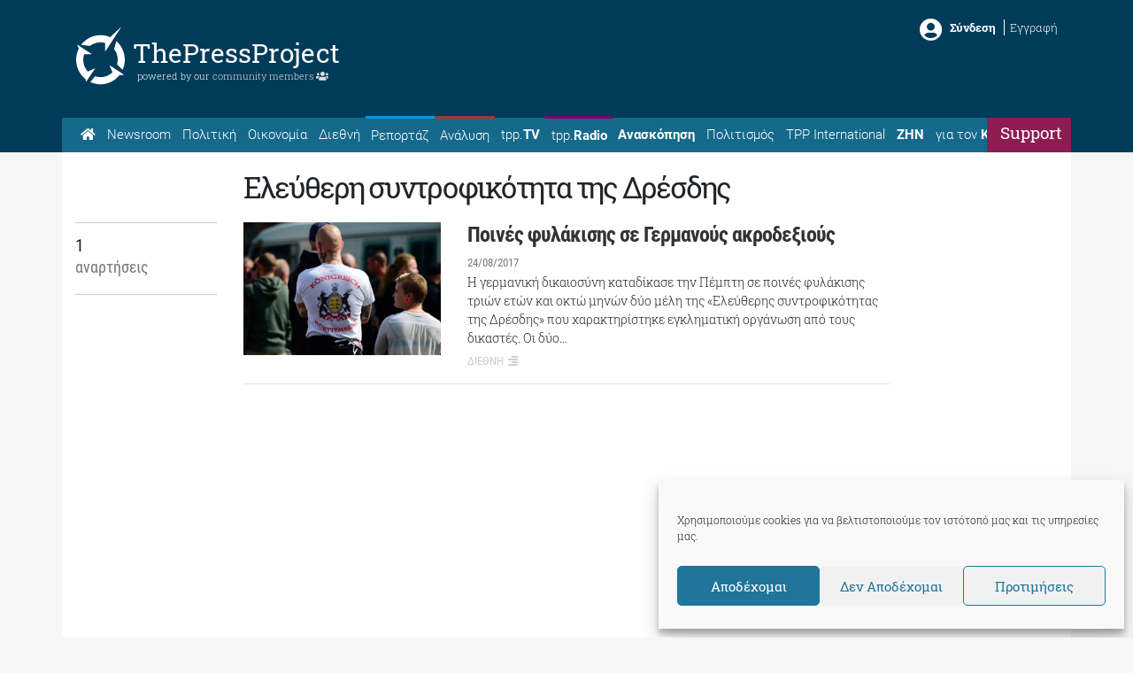

--- FILE ---
content_type: text/html; charset=utf-8
request_url: https://www.google.com/recaptcha/api2/aframe
body_size: 268
content:
<!DOCTYPE HTML><html><head><meta http-equiv="content-type" content="text/html; charset=UTF-8"></head><body><script nonce="17kB9iN8h37wYO8gENnPvA">/** Anti-fraud and anti-abuse applications only. See google.com/recaptcha */ try{var clients={'sodar':'https://pagead2.googlesyndication.com/pagead/sodar?'};window.addEventListener("message",function(a){try{if(a.source===window.parent){var b=JSON.parse(a.data);var c=clients[b['id']];if(c){var d=document.createElement('img');d.src=c+b['params']+'&rc='+(localStorage.getItem("rc::a")?sessionStorage.getItem("rc::b"):"");window.document.body.appendChild(d);sessionStorage.setItem("rc::e",parseInt(sessionStorage.getItem("rc::e")||0)+1);localStorage.setItem("rc::h",'1764833745822');}}}catch(b){}});window.parent.postMessage("_grecaptcha_ready", "*");}catch(b){}</script></body></html>

--- FILE ---
content_type: application/javascript; charset=UTF-8
request_url: https://thepressproject.gr/cdn-cgi/challenge-platform/scripts/jsd/main.js
body_size: 4330
content:
window._cf_chl_opt={VnHPF6:'b'};~function(Y,c,v,L,f,g,j,m){Y=y,function(X,n,Dj,Z,U,I){for(Dj={X:364,n:426,U:407,I:349,h:444,C:355,A:375,H:398,i:390,x:415},Z=y,U=X();!![];)try{if(I=parseInt(Z(Dj.X))/1+parseInt(Z(Dj.n))/2*(parseInt(Z(Dj.U))/3)+-parseInt(Z(Dj.I))/4*(-parseInt(Z(Dj.h))/5)+parseInt(Z(Dj.C))/6+-parseInt(Z(Dj.A))/7+parseInt(Z(Dj.H))/8+parseInt(Z(Dj.i))/9*(-parseInt(Z(Dj.x))/10),I===n)break;else U.push(U.shift())}catch(h){U.push(U.shift())}}(D,372069),c=this||self,v=c[Y(419)],L=function(Dt,DG,Dp,DP,Dk,l,n,U,I){return Dt={X:387,n:454},DG={X:410,n:410,U:410,I:370,h:410,C:439,A:440},Dp={X:450},DP={X:422},Dk={X:450,n:440,U:414,I:441,h:347,C:441,A:422,H:370,i:422,x:370,z:422,V:370,F:410,s:370,M:441,o:347,R:370,d:422,K:370,N:422,E:370,W:410,S:439},l=Y,n=String[l(Dt.X)],U={'h':function(h,Dm){return Dm={X:382,n:440},h==null?'':U.g(h,6,function(C,D0){return D0=y,D0(Dm.X)[D0(Dm.n)](C)})},'g':function(C,A,H,D1,i,x,z,V,F,s,M,o,R,K,N,E,W,S){if(D1=l,C==null)return'';for(x={},z={},V='',F=2,s=3,M=2,o=[],R=0,K=0,N=0;N<C[D1(Dk.X)];N+=1)if(E=C[D1(Dk.n)](N),Object[D1(Dk.U)][D1(Dk.I)][D1(Dk.h)](x,E)||(x[E]=s++,z[E]=!0),W=V+E,Object[D1(Dk.U)][D1(Dk.C)][D1(Dk.h)](x,W))V=W;else{if(Object[D1(Dk.U)][D1(Dk.I)][D1(Dk.h)](z,V)){if(256>V[D1(Dk.A)](0)){for(i=0;i<M;R<<=1,A-1==K?(K=0,o[D1(Dk.H)](H(R)),R=0):K++,i++);for(S=V[D1(Dk.i)](0),i=0;8>i;R=R<<1|S&1.14,K==A-1?(K=0,o[D1(Dk.x)](H(R)),R=0):K++,S>>=1,i++);}else{for(S=1,i=0;i<M;R=S|R<<1,A-1==K?(K=0,o[D1(Dk.x)](H(R)),R=0):K++,S=0,i++);for(S=V[D1(Dk.z)](0),i=0;16>i;R=S&1.09|R<<1.87,A-1==K?(K=0,o[D1(Dk.V)](H(R)),R=0):K++,S>>=1,i++);}F--,F==0&&(F=Math[D1(Dk.F)](2,M),M++),delete z[V]}else for(S=x[V],i=0;i<M;R=1.49&S|R<<1,A-1==K?(K=0,o[D1(Dk.s)](H(R)),R=0):K++,S>>=1,i++);V=(F--,0==F&&(F=Math[D1(Dk.F)](2,M),M++),x[W]=s++,String(E))}if(''!==V){if(Object[D1(Dk.U)][D1(Dk.M)][D1(Dk.o)](z,V)){if(256>V[D1(Dk.A)](0)){for(i=0;i<M;R<<=1,A-1==K?(K=0,o[D1(Dk.R)](H(R)),R=0):K++,i++);for(S=V[D1(Dk.d)](0),i=0;8>i;R=R<<1|1.8&S,K==A-1?(K=0,o[D1(Dk.K)](H(R)),R=0):K++,S>>=1,i++);}else{for(S=1,i=0;i<M;R=R<<1|S,A-1==K?(K=0,o[D1(Dk.R)](H(R)),R=0):K++,S=0,i++);for(S=V[D1(Dk.N)](0),i=0;16>i;R=1.63&S|R<<1.54,A-1==K?(K=0,o[D1(Dk.E)](H(R)),R=0):K++,S>>=1,i++);}F--,0==F&&(F=Math[D1(Dk.W)](2,M),M++),delete z[V]}else for(S=x[V],i=0;i<M;R=R<<1.1|1.02&S,K==A-1?(K=0,o[D1(Dk.E)](H(R)),R=0):K++,S>>=1,i++);F--,0==F&&M++}for(S=2,i=0;i<M;R=R<<1|S&1.79,A-1==K?(K=0,o[D1(Dk.x)](H(R)),R=0):K++,S>>=1,i++);for(;;)if(R<<=1,K==A-1){o[D1(Dk.V)](H(R));break}else K++;return o[D1(Dk.S)]('')},'j':function(h,D2){return D2=l,h==null?'':h==''?null:U.i(h[D2(Dp.X)],32768,function(C,D3){return D3=D2,h[D3(DP.X)](C)})},'i':function(C,A,H,D4,i,x,z,V,F,s,M,o,R,K,N,E,S,W){for(D4=l,i=[],x=4,z=4,V=3,F=[],o=H(0),R=A,K=1,s=0;3>s;i[s]=s,s+=1);for(N=0,E=Math[D4(DG.X)](2,2),M=1;E!=M;W=o&R,R>>=1,R==0&&(R=A,o=H(K++)),N|=(0<W?1:0)*M,M<<=1);switch(N){case 0:for(N=0,E=Math[D4(DG.n)](2,8),M=1;M!=E;W=o&R,R>>=1,R==0&&(R=A,o=H(K++)),N|=M*(0<W?1:0),M<<=1);S=n(N);break;case 1:for(N=0,E=Math[D4(DG.U)](2,16),M=1;E!=M;W=R&o,R>>=1,0==R&&(R=A,o=H(K++)),N|=(0<W?1:0)*M,M<<=1);S=n(N);break;case 2:return''}for(s=i[3]=S,F[D4(DG.I)](S);;){if(K>C)return'';for(N=0,E=Math[D4(DG.n)](2,V),M=1;M!=E;W=R&o,R>>=1,0==R&&(R=A,o=H(K++)),N|=(0<W?1:0)*M,M<<=1);switch(S=N){case 0:for(N=0,E=Math[D4(DG.X)](2,8),M=1;M!=E;W=R&o,R>>=1,R==0&&(R=A,o=H(K++)),N|=(0<W?1:0)*M,M<<=1);i[z++]=n(N),S=z-1,x--;break;case 1:for(N=0,E=Math[D4(DG.h)](2,16),M=1;E!=M;W=R&o,R>>=1,R==0&&(R=A,o=H(K++)),N|=(0<W?1:0)*M,M<<=1);i[z++]=n(N),S=z-1,x--;break;case 2:return F[D4(DG.C)]('')}if(0==x&&(x=Math[D4(DG.n)](2,V),V++),i[S])S=i[S];else if(S===z)S=s+s[D4(DG.A)](0);else return null;F[D4(DG.I)](S),i[z++]=s+S[D4(DG.A)](0),x--,s=S,x==0&&(x=Math[D4(DG.U)](2,V),V++)}}},I={},I[l(Dt.n)]=U.h,I}(),f={},f[Y(396)]='o',f[Y(389)]='s',f[Y(420)]='u',f[Y(371)]='z',f[Y(455)]='n',f[Y(397)]='I',f[Y(452)]='b',g=f,c[Y(352)]=function(X,U,I,h,DA,DC,Dh,D9,A,H,i,x,z,V){if(DA={X:383,n:384,U:416,I:383,h:384,C:431,A:435,H:377,i:431,x:377,z:368,V:436,F:450,s:386,M:365},DC={X:356,n:450,U:438},Dh={X:414,n:441,U:347,I:370},D9=Y,null===U||void 0===U)return h;for(A=a(U),X[D9(DA.X)][D9(DA.n)]&&(A=A[D9(DA.U)](X[D9(DA.I)][D9(DA.h)](U))),A=X[D9(DA.C)][D9(DA.A)]&&X[D9(DA.H)]?X[D9(DA.i)][D9(DA.A)](new X[(D9(DA.x))](A)):function(F,DD,s){for(DD=D9,F[DD(DC.X)](),s=0;s<F[DD(DC.n)];F[s+1]===F[s]?F[DD(DC.U)](s+1,1):s+=1);return F}(A),H='nAsAaAb'.split('A'),H=H[D9(DA.z)][D9(DA.V)](H),i=0;i<A[D9(DA.F)];x=A[i],z=O(X,U,x),H(z)?(V=z==='s'&&!X[D9(DA.s)](U[x]),D9(DA.M)===I+x?C(I+x,z):V||C(I+x,U[x])):C(I+x,z),i++);return h;function C(F,s,D8){D8=y,Object[D8(Dh.X)][D8(Dh.n)][D8(Dh.U)](h,s)||(h[s]=[]),h[s][D8(Dh.I)](F)}},j=Y(412)[Y(437)](';'),m=j[Y(368)][Y(436)](j),c[Y(361)]=function(X,n,Dw,Dy,U,I,h,C){for(Dw={X:427,n:450,U:417,I:370,h:376},Dy=Y,U=Object[Dy(Dw.X)](n),I=0;I<U[Dy(Dw.n)];I++)if(h=U[I],h==='f'&&(h='N'),X[h]){for(C=0;C<n[U[I]][Dy(Dw.n)];-1===X[h][Dy(Dw.U)](n[U[I]][C])&&(m(n[U[I]][C])||X[h][Dy(Dw.I)]('o.'+n[U[I]][C])),C++);}else X[h]=n[U[I]][Dy(Dw.h)](function(A){return'o.'+A})},B();function a(X,DI,D7,n){for(DI={X:416,n:427,U:443},D7=Y,n=[];null!==X;n=n[D7(DI.X)](Object[D7(DI.n)](X)),X=Object[D7(DI.U)](X));return n}function T(U,I,DW,Da,h,C,A){if(DW={X:342,n:453,U:394,I:363,h:392,C:339,A:362,H:433,i:380,x:430,z:433},Da=Y,h=Da(DW.X),!U[Da(DW.n)])return;I===Da(DW.U)?(C={},C[Da(DW.I)]=h,C[Da(DW.h)]=U.r,C[Da(DW.C)]=Da(DW.U),c[Da(DW.A)][Da(DW.H)](C,'*')):(A={},A[Da(DW.I)]=h,A[Da(DW.h)]=U.r,A[Da(DW.C)]=Da(DW.i),A[Da(DW.x)]=I,c[Da(DW.A)][Da(DW.z)](A,'*'))}function G(X,n,DM,Ds,DF,DV,DU,U,I){DM={X:442,n:369,U:447,I:381,h:418,C:343,A:367,H:411,i:453,x:413,z:402,V:424,F:378,s:404,M:454,o:403},Ds={X:374},DF={X:448,n:448,U:394,I:405},DV={X:413},DU=Y,U=c[DU(DM.X)],I=new c[(DU(DM.n))](),I[DU(DM.U)](DU(DM.I),DU(DM.h)+c[DU(DM.C)][DU(DM.A)]+DU(DM.H)+U.r),U[DU(DM.i)]&&(I[DU(DM.x)]=5e3,I[DU(DM.z)]=function(Dc){Dc=DU,n(Dc(DV.X))}),I[DU(DM.V)]=function(Dv){Dv=DU,I[Dv(DF.X)]>=200&&I[Dv(DF.n)]<300?n(Dv(DF.U)):n(Dv(DF.I)+I[Dv(DF.n)])},I[DU(DM.F)]=function(DL){DL=DU,n(DL(Ds.X))},I[DU(DM.s)](L[DU(DM.M)](JSON[DU(DM.o)](X)))}function O(X,n,U,DT,D6,I){D6=(DT={X:359,n:431,U:429,I:401},Y);try{return n[U][D6(DT.X)](function(){}),'p'}catch(h){}try{if(n[U]==null)return void 0===n[U]?'u':'x'}catch(C){return'i'}return X[D6(DT.n)][D6(DT.U)](n[U])?'a':n[U]===X[D6(DT.n)]?'p5':!0===n[U]?'T':n[U]===!1?'F':(I=typeof n[U],D6(DT.I)==I?J(X,n[U])?'N':'f':g[I]||'?')}function y(X,Q,n){return n=D(),y=function(U,c,v){return U=U-339,v=n[U],v},y(X,Q)}function b(Di,DX,U,I,h,C,A){DX=(Di={X:446,n:406,U:395,I:341,h:350,C:408,A:388,H:354,i:348,x:358,z:425,V:423},Y);try{return U=v[DX(Di.X)](DX(Di.n)),U[DX(Di.U)]=DX(Di.I),U[DX(Di.h)]='-1',v[DX(Di.C)][DX(Di.A)](U),I=U[DX(Di.H)],h={},h=BAnB4(I,I,'',h),h=BAnB4(I,I[DX(Di.i)]||I[DX(Di.x)],'n.',h),h=BAnB4(I,U[DX(Di.z)],'d.',h),v[DX(Di.C)][DX(Di.V)](U),C={},C.r=h,C.e=null,C}catch(H){return A={},A.r={},A.e=H,A}}function P(Dz,Dn,X,n,U,I){return Dz={X:442,n:346,U:346,I:409},Dn=Y,X=c[Dn(Dz.X)],n=3600,U=Math[Dn(Dz.n)](+atob(X.t)),I=Math[Dn(Dz.U)](Date[Dn(Dz.I)]()/1e3),I-U>n?![]:!![]}function J(X,n,De,D5){return De={X:428,n:428,U:414,I:445,h:347,C:417,A:372},D5=Y,n instanceof X[D5(De.X)]&&0<X[D5(De.n)][D5(De.U)][D5(De.I)][D5(De.h)](n)[D5(De.C)](D5(De.A))}function B(Dq,DE,DK,Dg,X,n,U,I,h){if(Dq={X:442,n:453,U:351,I:366,h:421,C:353,A:432},DE={X:351,n:366,U:432},DK={X:340},Dg=Y,X=c[Dg(Dq.X)],!X)return;if(!P())return;(n=![],U=X[Dg(Dq.n)]===!![],I=function(DJ,C){if(DJ=Dg,!n){if(n=!![],!P())return;C=b(),G(C.r,function(A){T(X,A)}),C.e&&e(DJ(DK.X),C.e)}},v[Dg(Dq.U)]!==Dg(Dq.I))?I():c[Dg(Dq.h)]?v[Dg(Dq.h)](Dg(Dq.C),I):(h=v[Dg(Dq.A)]||function(){},v[Dg(Dq.A)]=function(DO){DO=Dg,h(),v[DO(DE.X)]!==DO(DE.n)&&(v[DO(DE.U)]=h,I())})}function k(X,Dx,DQ){return Dx={X:399},DQ=Y,Math[DQ(Dx.X)]()<X}function e(I,h,DR,Df,C,A,H,i,x,z,V,F){if(DR={X:379,n:380,U:442,I:418,h:343,C:367,A:360,H:449,i:369,x:447,z:381,V:413,F:402,s:345,M:343,o:456,R:391,d:434,K:393,N:343,E:400,W:373,S:344,Dd:451,DK:357,DN:363,DE:385,Dq:404,DW:454},Df=Y,!k(.01))return![];A=(C={},C[Df(DR.X)]=I,C[Df(DR.n)]=h,C);try{H=c[Df(DR.U)],i=Df(DR.I)+c[Df(DR.h)][Df(DR.C)]+Df(DR.A)+H.r+Df(DR.H),x=new c[(Df(DR.i))](),x[Df(DR.x)](Df(DR.z),i),x[Df(DR.V)]=2500,x[Df(DR.F)]=function(){},z={},z[Df(DR.s)]=c[Df(DR.M)][Df(DR.o)],z[Df(DR.R)]=c[Df(DR.h)][Df(DR.d)],z[Df(DR.K)]=c[Df(DR.N)][Df(DR.E)],z[Df(DR.W)]=c[Df(DR.h)][Df(DR.S)],V=z,F={},F[Df(DR.Dd)]=A,F[Df(DR.DK)]=V,F[Df(DR.DN)]=Df(DR.DE),x[Df(DR.Dq)](L[Df(DR.DW)](F))}catch(s){}}function D(Du){return Du='onerror,msg,error,POST,G3toR9kuBCV$b8TmfxHWAQsc1Fgde2XP6Ea4wSzpyYlNK0jvOILr5ZDJMiU7h-nq+,Object,getOwnPropertyNames,jsd,isNaN,fromCharCode,appendChild,string,13514157BRvxgf,chlApiUrl,sid,chlApiRumWidgetAgeMs,success,style,object,bigint,5238768BKuQDp,random,BHcSU3,function,ontimeout,stringify,send,http-code:,iframe,922587Impfeu,body,now,pow,/jsd/oneshot/13c98df4ef2d/0.9591527459901525:1764830994:rrh1Ld9MbF0kkPc-QklY9aH0tclGAD_SmkLVGhUIqyA/,_cf_chl_opt;WVJdi2;tGfE6;eHFr4;rZpcH7;DMab5;uBWD2;TZOO6;NFIEc5;SBead5;rNss8;ssnu4;WlNXb1;QNPd6;BAnB4;Jxahl3;fLDZ5;fAvt5,timeout,prototype,10rCTXrw,concat,indexOf,/cdn-cgi/challenge-platform/h/,document,undefined,addEventListener,charCodeAt,removeChild,onload,contentDocument,2jzsVIw,keys,Function,isArray,detail,Array,onreadystatechange,postMessage,NUDr6,from,bind,split,splice,join,charAt,hasOwnProperty,__CF$cv$params,getPrototypeOf,55WmDwJd,toString,createElement,open,status,/invisible/jsd,length,errorInfoObject,boolean,api,bYdwdAvk,number,wfJU3,event,error on cf_chl_props,display: none,cloudflare-invisible,_cf_chl_opt,mAxV0,chlApiSitekey,floor,call,clientInformation,199012rdvQMw,tabIndex,readyState,BAnB4,DOMContentLoaded,contentWindow,148818BbYWMW,sort,chctx,navigator,catch,/b/ov1/0.9591527459901525:1764830994:rrh1Ld9MbF0kkPc-QklY9aH0tclGAD_SmkLVGhUIqyA/,Jxahl3,parent,source,698164BTGMwE,d.cookie,loading,VnHPF6,includes,XMLHttpRequest,push,symbol,[native code],chlApiClientVersion,xhr-error,2512881MuUlnI,map,Set'.split(','),D=function(){return Du},D()}}()